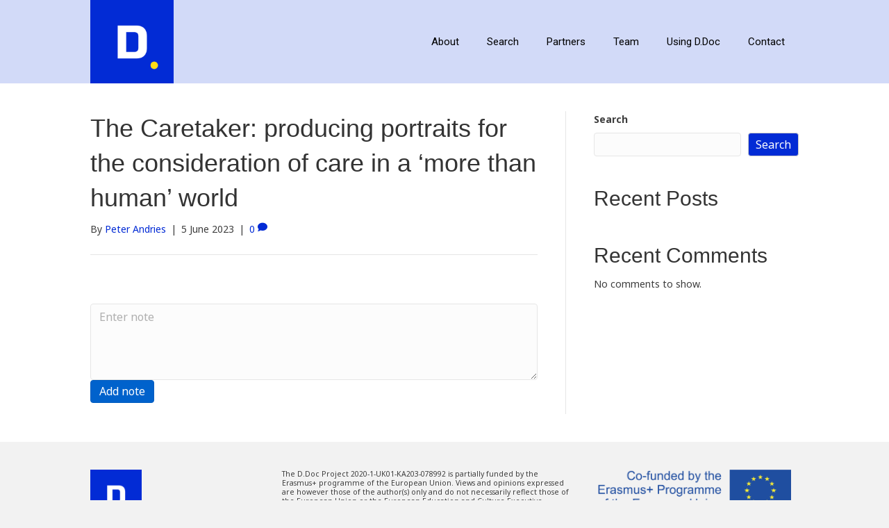

--- FILE ---
content_type: application/javascript
request_url: https://d-doc.eu/wp-content/themes/bb-ddoc/js/linkifyjs/linkify-jquery.min.js
body_size: 846
content:
!function(n,e){"use strict";function i(n){return n&&"object"==typeof n&&"default"in n?n:{default:n}}var t=i(n);function r(n,e,i){var t=i[i.length-1];n.replaceChild(t,e);for(var r=i.length-2;r>=0;r--)n.insertBefore(i[r],t),t=i[r]}function o(n,e,i){for(var t=[],r=0;r<n.length;r++){var o=n[r];"nl"===o.t&&e.get("nl2br")?t.push(i.createElement("br")):o.isLink&&e.check(o)?t.push(e.render(o)):t.push(i.createTextNode(o.toString()))}return t}function a(n,i,t){if(!n||1!==n.nodeType)throw new Error("Cannot linkify "+n+" - Invalid DOM Node type");if("A"===n.tagName||i.ignoreTags.indexOf(n.tagName)>=0)return n;for(var l=n.firstChild;l;){var f=void 0,u=void 0,d=void 0;switch(l.nodeType){case 1:a(l,i,t);break;case 3:if(f=l.nodeValue,0===(u=e.tokenize(f)).length||1===u.length&&"text"===u[0].t)break;r(n,l,d=o(u,i,t)),l=d[d.length-1]}l=l.nextSibling}return n}function l(n){return function(e){var i=e.tagName,t=e.attributes,r=e.content,o=e.eventListeners,a=n.createElement(i);for(var l in t)a.setAttribute(l,t[l]);if(o&&a.addEventListener)for(var f in o)a.addEventListener(f,o[f]);return a.appendChild(n.createTextNode(r)),a}}function f(n,i,t){void 0===i&&(i=null),void 0===t&&(t=null);try{t=t||document||window&&window.document||global&&global.document}catch(n){}if(!t)throw new Error("Cannot find document implementation. If you are in a non-browser environment like Node.js, pass the document implementation as the third argument to linkifyElement.");return a(n,new e.Options(i,l(t)),t)}function u(n,e){if(void 0===e&&(e=!1),n.fn=n.fn||{},"function"!=typeof n.fn.linkify){try{e=e||document||window&&window.document||global&&global.document}catch(n){}if(!e)throw new Error("Cannot find document implementation. If you are in a non-browser environment like Node.js, pass the document implementation as the second argument to linkify-jquery");n.fn.linkify=function(n){var i=f.normalize(n,e);return this.each((function(){f.helper(this,i,e)}))},n((function(){n("[data-linkify]").each((function(){var e=n(this),i=e.data(),t=i.linkify,r=i.linkifyNl2br,o={nl2br:!!r&&0!==r&&"false"!==r};"linkifyAttributes"in i&&(o.attributes=i.linkifyAttributes),"linkifyDefaultProtocol"in i&&(o.defaultProtocol=i.linkifyDefaultProtocol),"linkifyEvents"in i&&(o.events=i.linkifyEvents),"linkifyFormat"in i&&(o.format=i.linkifyFormat),"linkifyFormatHref"in i&&(o.formatHref=i.linkifyFormatHref),"linkifyTagname"in i&&(o.tagName=i.linkifyTagname),"linkifyTarget"in i&&(o.target=i.linkifyTarget),"linkifyRel"in i&&(o.rel=i.linkifyRel),"linkifyValidate"in i&&(o.validate=i.linkifyValidate),"linkifyIgnoreTags"in i&&(o.ignoreTags=i.linkifyIgnoreTags),"linkifyClassName"in i&&(o.className=i.linkifyClassName),("this"===t?e:e.find(t)).linkify(o)}))}))}}f.helper=a,f.getDefaultRender=l,f.normalize=function(n,i){return new e.Options(n,l(i))};try{u(t.default)}catch(n){}try{window.linkifyElement=f}catch(n){}}(jQuery,linkify);


--- FILE ---
content_type: application/javascript
request_url: https://d-doc.eu/wp-content/themes/bb-ddoc/js/linkifyjs/linkify.min.js
body_size: 13179
content:
var linkify=function(u){"use strict";var e="aaa aarp abarth abb abbott abbvie abc able abogado abudhabi ac academy accenture accountant accountants aco actor ad adac ads adult ae aeg aero aetna af afl africa ag agakhan agency ai aig airbus airforce airtel akdn al alfaromeo alibaba alipay allfinanz allstate ally alsace alstom am amazon americanexpress americanfamily amex amfam amica amsterdam analytics android anquan anz ao aol apartments app apple aq aquarelle ar arab aramco archi army arpa art arte as asda asia associates at athleta attorney au auction audi audible audio auspost author auto autos avianca aw aws ax axa az azure ba baby baidu banamex bananarepublic band bank bar barcelona barclaycard barclays barefoot bargains baseball basketball bauhaus bayern bb bbc bbt bbva bcg bcn bd be beats beauty beer bentley berlin best bestbuy bet bf bg bh bharti bi bible bid bike bing bingo bio biz bj black blackfriday blockbuster blog bloomberg blue bm bms bmw bn bnpparibas bo boats boehringer bofa bom bond boo book booking bosch bostik boston bot boutique box br bradesco bridgestone broadway broker brother brussels bs bt bugatti build builders business buy buzz bv bw by bz bzh ca cab cafe cal call calvinklein cam camera camp cancerresearch canon capetown capital capitalone car caravan cards care career careers cars casa case cash casino cat catering catholic cba cbn cbre cbs cc cd center ceo cern cf cfa cfd cg ch chanel channel charity chase chat cheap chintai christmas chrome church ci cipriani circle cisco citadel citi citic city cityeats ck cl claims cleaning click clinic clinique clothing cloud club clubmed cm cn co coach codes coffee college cologne com comcast commbank community company compare computer comsec condos construction consulting contact contractors cooking cookingchannel cool coop corsica country coupon coupons courses cpa cr credit creditcard creditunion cricket crown crs cruise cruises cu cuisinella cv cw cx cy cymru cyou cz dabur dad dance data date dating datsun day dclk dds de deal dealer deals degree delivery dell deloitte delta democrat dental dentist desi design dev dhl diamonds diet digital direct directory discount discover dish diy dj dk dm dnp do docs doctor dog domains dot download drive dtv dubai dunlop dupont durban dvag dvr dz earth eat ec eco edeka edu education ee eg email emerck energy engineer engineering enterprises epson equipment er ericsson erni es esq estate et etisalat eu eurovision eus events exchange expert exposed express extraspace fage fail fairwinds faith family fan fans farm farmers fashion fast fedex feedback ferrari ferrero fi fiat fidelity fido film final finance financial fire firestone firmdale fish fishing fit fitness fj fk flickr flights flir florist flowers fly fm fo foo food foodnetwork football ford forex forsale forum foundation fox fr free fresenius frl frogans frontdoor frontier ftr fujitsu fun fund furniture futbol fyi ga gal gallery gallo gallup game games gap garden gay gb gbiz gd gdn ge gea gent genting george gf gg ggee gh gi gift gifts gives giving gl glass gle global globo gm gmail gmbh gmo gmx gn godaddy gold goldpoint golf goo goodyear goog google gop got gov gp gq gr grainger graphics gratis green gripe grocery group gs gt gu guardian gucci guge guide guitars guru gw gy hair hamburg hangout haus hbo hdfc hdfcbank health healthcare help helsinki here hermes hgtv hiphop hisamitsu hitachi hiv hk hkt hm hn hockey holdings holiday homedepot homegoods homes homesense honda horse hospital host hosting hot hoteles hotels hotmail house how hr hsbc ht hu hughes hyatt hyundai ibm icbc ice icu id ie ieee ifm ikano il im imamat imdb immo immobilien in inc industries infiniti info ing ink institute insurance insure int international intuit investments io ipiranga iq ir irish is ismaili ist istanbul it itau itv jaguar java jcb je jeep jetzt jewelry jio jll jm jmp jnj jo jobs joburg jot joy jp jpmorgan jprs juegos juniper kaufen kddi ke kerryhotels kerrylogistics kerryproperties kfh kg kh ki kia kids kim kinder kindle kitchen kiwi km kn koeln komatsu kosher kp kpmg kpn kr krd kred kuokgroup kw ky kyoto kz la lacaixa lamborghini lamer lancaster lancia land landrover lanxess lasalle lat latino latrobe law lawyer lb lc lds lease leclerc lefrak legal lego lexus lgbt li lidl life lifeinsurance lifestyle lighting like lilly limited limo lincoln linde link lipsy live living lk llc llp loan loans locker locus loft lol london lotte lotto love lpl lplfinancial lr ls lt ltd ltda lu lundbeck luxe luxury lv ly ma macys madrid maif maison makeup man management mango map market marketing markets marriott marshalls maserati mattel mba mc mckinsey md me med media meet melbourne meme memorial men menu merckmsd mg mh miami microsoft mil mini mint mit mitsubishi mk ml mlb mls mm mma mn mo mobi mobile moda moe moi mom monash money monster mormon mortgage moscow moto motorcycles mov movie mp mq mr ms msd mt mtn mtr mu museum music mutual mv mw mx my mz na nab nagoya name natura navy nba nc ne nec net netbank netflix network neustar new news next nextdirect nexus nf nfl ng ngo nhk ni nico nike nikon ninja nissan nissay nl no nokia northwesternmutual norton now nowruz nowtv np nr nra nrw ntt nu nyc nz obi observer office okinawa olayan olayangroup oldnavy ollo om omega one ong onl online ooo open oracle orange org organic origins osaka otsuka ott ovh pa page panasonic paris pars partners parts party passagens pay pccw pe pet pf pfizer pg ph pharmacy phd philips phone photo photography photos physio pics pictet pictures pid pin ping pink pioneer pizza pk pl place play playstation plumbing plus pm pn pnc pohl poker politie porn post pr pramerica praxi press prime pro prod productions prof progressive promo properties property protection pru prudential ps pt pub pw pwc py qa qpon quebec quest racing radio re read realestate realtor realty recipes red redstone redumbrella rehab reise reisen reit reliance ren rent rentals repair report republican rest restaurant review reviews rexroth rich richardli ricoh ril rio rip ro rocher rocks rodeo rogers room rs rsvp ru rugby ruhr run rw rwe ryukyu sa saarland safe safety sakura sale salon samsclub samsung sandvik sandvikcoromant sanofi sap sarl sas save saxo sb sbi sbs sc sca scb schaeffler schmidt scholarships school schule schwarz science scot sd se search seat secure security seek select sener services ses seven sew sex sexy sfr sg sh shangrila sharp shaw shell shia shiksha shoes shop shopping shouji show showtime si silk sina singles site sj sk ski skin sky skype sl sling sm smart smile sn sncf so soccer social softbank software sohu solar solutions song sony soy spa space sport spot sr srl ss st stada staples star statebank statefarm stc stcgroup stockholm storage store stream studio study style su sucks supplies supply support surf surgery suzuki sv swatch swiss sx sy sydney systems sz tab taipei talk taobao target tatamotors tatar tattoo tax taxi tc tci td tdk team tech technology tel temasek tennis teva tf tg th thd theater theatre tiaa tickets tienda tiffany tips tires tirol tj tjmaxx tjx tk tkmaxx tl tm tmall tn to today tokyo tools top toray toshiba total tours town toyota toys tr trade trading training travel travelchannel travelers travelersinsurance trust trv tt tube tui tunes tushu tv tvs tw tz ua ubank ubs ug uk unicom university uno uol ups us uy uz va vacations vana vanguard vc ve vegas ventures verisign vermögensberater vermögensberatung versicherung vet vg vi viajes video vig viking villas vin vip virgin visa vision viva vivo vlaanderen vn vodka volkswagen volvo vote voting voto voyage vu vuelos wales walmart walter wang wanggou watch watches weather weatherchannel webcam weber website wed wedding weibo weir wf whoswho wien wiki williamhill win windows wine winners wme wolterskluwer woodside work works world wow ws wtc wtf xbox xerox xfinity xihuan xin xxx xyz yachts yahoo yamaxun yandex ye yodobashi yoga yokohama you youtube yt yun za zappos zara zero zip zm zone zuerich zw".split(" "),D="ελ ευ бг бел дети ею католик ком мкд мон москва онлайн орг рус рф сайт срб укр қаз հայ ישראל קום ابوظبي اتصالات ارامكو الاردن البحرين الجزائر السعودية العليان المغرب امارات ایران بارت بازار بيتك بھارت تونس سودان سورية شبكة عراق عرب عمان فلسطين قطر كاثوليك كوم مصر مليسيا موريتانيا موقع همراه پاکستان ڀارت कॉम नेट भारत भारतम् भारोत संगठन বাংলা ভারত ভাৰত ਭਾਰਤ ભારત ଭାରତ இந்தியா இலங்கை சிங்கப்பூர் భారత్ ಭಾರತ ഭാരതം ලංකා คอม ไทย ລາວ გე みんな アマゾン クラウド グーグル コム ストア セール ファッション ポイント 世界 中信 中国 中國 中文网 亚马逊 企业 佛山 信息 健康 八卦 公司 公益 台湾 台灣 商城 商店 商标 嘉里 嘉里大酒店 在线 大拿 天主教 娱乐 家電 广东 微博 慈善 我爱你 手机 招聘 政务 政府 新加坡 新闻 时尚 書籍 机构 淡马锡 游戏 澳門 点看 移动 组织机构 网址 网店 网站 网络 联通 诺基亚 谷歌 购物 通販 集团 電訊盈科 飞利浦 食品 餐厅 香格里拉 香港 닷넷 닷컴 삼성 한국".split(" "),t=function(u,e){for(var D in e)u[D]=e[D];return u};function a(u,e){return u in e||(e[u]=[]),e[u]}function n(u,e,D){for(var t in e.numeric&&(e.asciinumeric=!0,e.alphanumeric=!0),e.ascii&&(e.asciinumeric=!0,e.alpha=!0),e.asciinumeric&&(e.alphanumeric=!0),e.alpha&&(e.alphanumeric=!0),e.alphanumeric&&(e.domain=!0),e.emoji&&(e.domain=!0),e){var n=a(t,D);n.indexOf(u)<0&&n.push(u)}}function i(u){void 0===u&&(u=null),this.j={},this.jr=[],this.jd=null,this.t=u}i.groups={},i.prototype={accepts:function(){return!!this.t},go:function(u){var e=this,D=e.j[u];if(D)return D;for(var t=0;t<e.jr.length;t++){var a=e.jr[t][0],n=e.jr[t][1];if(n&&a.test(u))return n}return e.jd},has:function(u,e){return void 0===e&&(e=!1),e?u in this.j:!!this.go(u)},ta:function(u,e,D,t){for(var a=0;a<u.length;a++)this.tt(u[a],e,D,t)},tr:function(u,e,D,t){var a;return t=t||i.groups,e&&e.j?a=e:(a=new i(e),D&&t&&n(e,D,t)),this.jr.push([u,a]),a},ts:function(u,e,D,t){var a=this,n=u.length;if(!n)return a;for(var i=0;i<n-1;i++)a=a.tt(u[i]);return a.tt(u[n-1],e,D,t)},tt:function(u,e,D,a){a=a||i.groups;var r=this;if(e&&e.j)return r.j[u]=e,e;var o,s=e,l=r.go(u);if(l?(o=new i,t(o.j,l.j),o.jr.push.apply(o.jr,l.jr),o.jd=l.jd,o.t=l.t):o=new i,s){if(a)if(o.t&&"string"==typeof o.t){var c=t(function(u,e){var D={};for(var t in e)e[t].indexOf(u)>=0&&(D[t]=!0);return D}(o.t,a),D);n(s,c,a)}else D&&n(s,D,a);o.t=s}return r.j[u]=o,o}};var r=function(u,e,D,t,a){return u.ta(e,D,t,a)},o=function(u,e,D,t,a){return u.tr(e,D,t,a)},s=function(u,e,D,t,a){return u.ts(e,D,t,a)},l=function(u,e,D,t,a){return u.tt(e,D,t,a)},c="WORD",F="UWORD",E="LOCALHOST",A="TLD",C="UTLD",h="SCHEME",g="SLASH_SCHEME",d="NUM",m="NL",f="OPENBRACE",p="OPENBRACKET",B="OPENANGLEBRACKET",b="OPENPAREN",v="CLOSEBRACE",k="CLOSEBRACKET",y="CLOSEANGLEBRACKET",w="CLOSEPAREN",j="AMPERSAND",x="APOSTROPHE",O="ASTERISK",S="AT",z="BACKSLASH",L="BACKTICK",T="CARET",R="COLON",P="COMMA",N="DOLLAR",I="DOT",H="EQUALS",_="EXCLAMATION",M="HYPHEN",Q="PERCENT",U="PIPE",K="PLUS",q="POUND",W="QUERY",Y="QUOTE",G="SEMI",J="SLASH",X="TILDE",Z="UNDERSCORE",$="EMOJI",V="SYM",uu=Object.freeze({__proto__:null,WORD:c,UWORD:F,LOCALHOST:E,TLD:A,UTLD:C,SCHEME:h,SLASH_SCHEME:g,NUM:d,WS:"WS",NL:m,OPENBRACE:f,OPENBRACKET:p,OPENANGLEBRACKET:B,OPENPAREN:b,CLOSEBRACE:v,CLOSEBRACKET:k,CLOSEANGLEBRACKET:y,CLOSEPAREN:w,AMPERSAND:j,APOSTROPHE:x,ASTERISK:O,AT:S,BACKSLASH:z,BACKTICK:L,CARET:T,COLON:R,COMMA:P,DOLLAR:N,DOT:I,EQUALS:H,EXCLAMATION:_,HYPHEN:M,PERCENT:Q,PIPE:U,PLUS:K,POUND:q,QUERY:W,QUOTE:Y,SEMI:G,SLASH:J,TILDE:X,UNDERSCORE:Z,EMOJI:$,SYM:V}),eu=/[a-z]/,Du=/(?:[A-Za-z\xAA\xB5\xBA\xC0-\xD6\xD8-\xF6\xF8-\u02C1\u02C6-\u02D1\u02E0-\u02E4\u02EC\u02EE\u0370-\u0374\u0376\u0377\u037A-\u037D\u037F\u0386\u0388-\u038A\u038C\u038E-\u03A1\u03A3-\u03F5\u03F7-\u0481\u048A-\u052F\u0531-\u0556\u0559\u0560-\u0588\u05D0-\u05EA\u05EF-\u05F2\u0620-\u064A\u066E\u066F\u0671-\u06D3\u06D5\u06E5\u06E6\u06EE\u06EF\u06FA-\u06FC\u06FF\u0710\u0712-\u072F\u074D-\u07A5\u07B1\u07CA-\u07EA\u07F4\u07F5\u07FA\u0800-\u0815\u081A\u0824\u0828\u0840-\u0858\u0860-\u086A\u0870-\u0887\u0889-\u088E\u08A0-\u08C9\u0904-\u0939\u093D\u0950\u0958-\u0961\u0971-\u0980\u0985-\u098C\u098F\u0990\u0993-\u09A8\u09AA-\u09B0\u09B2\u09B6-\u09B9\u09BD\u09CE\u09DC\u09DD\u09DF-\u09E1\u09F0\u09F1\u09FC\u0A05-\u0A0A\u0A0F\u0A10\u0A13-\u0A28\u0A2A-\u0A30\u0A32\u0A33\u0A35\u0A36\u0A38\u0A39\u0A59-\u0A5C\u0A5E\u0A72-\u0A74\u0A85-\u0A8D\u0A8F-\u0A91\u0A93-\u0AA8\u0AAA-\u0AB0\u0AB2\u0AB3\u0AB5-\u0AB9\u0ABD\u0AD0\u0AE0\u0AE1\u0AF9\u0B05-\u0B0C\u0B0F\u0B10\u0B13-\u0B28\u0B2A-\u0B30\u0B32\u0B33\u0B35-\u0B39\u0B3D\u0B5C\u0B5D\u0B5F-\u0B61\u0B71\u0B83\u0B85-\u0B8A\u0B8E-\u0B90\u0B92-\u0B95\u0B99\u0B9A\u0B9C\u0B9E\u0B9F\u0BA3\u0BA4\u0BA8-\u0BAA\u0BAE-\u0BB9\u0BD0\u0C05-\u0C0C\u0C0E-\u0C10\u0C12-\u0C28\u0C2A-\u0C39\u0C3D\u0C58-\u0C5A\u0C5D\u0C60\u0C61\u0C80\u0C85-\u0C8C\u0C8E-\u0C90\u0C92-\u0CA8\u0CAA-\u0CB3\u0CB5-\u0CB9\u0CBD\u0CDD\u0CDE\u0CE0\u0CE1\u0CF1\u0CF2\u0D04-\u0D0C\u0D0E-\u0D10\u0D12-\u0D3A\u0D3D\u0D4E\u0D54-\u0D56\u0D5F-\u0D61\u0D7A-\u0D7F\u0D85-\u0D96\u0D9A-\u0DB1\u0DB3-\u0DBB\u0DBD\u0DC0-\u0DC6\u0E01-\u0E30\u0E32\u0E33\u0E40-\u0E46\u0E81\u0E82\u0E84\u0E86-\u0E8A\u0E8C-\u0EA3\u0EA5\u0EA7-\u0EB0\u0EB2\u0EB3\u0EBD\u0EC0-\u0EC4\u0EC6\u0EDC-\u0EDF\u0F00\u0F40-\u0F47\u0F49-\u0F6C\u0F88-\u0F8C\u1000-\u102A\u103F\u1050-\u1055\u105A-\u105D\u1061\u1065\u1066\u106E-\u1070\u1075-\u1081\u108E\u10A0-\u10C5\u10C7\u10CD\u10D0-\u10FA\u10FC-\u1248\u124A-\u124D\u1250-\u1256\u1258\u125A-\u125D\u1260-\u1288\u128A-\u128D\u1290-\u12B0\u12B2-\u12B5\u12B8-\u12BE\u12C0\u12C2-\u12C5\u12C8-\u12D6\u12D8-\u1310\u1312-\u1315\u1318-\u135A\u1380-\u138F\u13A0-\u13F5\u13F8-\u13FD\u1401-\u166C\u166F-\u167F\u1681-\u169A\u16A0-\u16EA\u16F1-\u16F8\u1700-\u1711\u171F-\u1731\u1740-\u1751\u1760-\u176C\u176E-\u1770\u1780-\u17B3\u17D7\u17DC\u1820-\u1878\u1880-\u1884\u1887-\u18A8\u18AA\u18B0-\u18F5\u1900-\u191E\u1950-\u196D\u1970-\u1974\u1980-\u19AB\u19B0-\u19C9\u1A00-\u1A16\u1A20-\u1A54\u1AA7\u1B05-\u1B33\u1B45-\u1B4C\u1B83-\u1BA0\u1BAE\u1BAF\u1BBA-\u1BE5\u1C00-\u1C23\u1C4D-\u1C4F\u1C5A-\u1C7D\u1C80-\u1C88\u1C90-\u1CBA\u1CBD-\u1CBF\u1CE9-\u1CEC\u1CEE-\u1CF3\u1CF5\u1CF6\u1CFA\u1D00-\u1DBF\u1E00-\u1F15\u1F18-\u1F1D\u1F20-\u1F45\u1F48-\u1F4D\u1F50-\u1F57\u1F59\u1F5B\u1F5D\u1F5F-\u1F7D\u1F80-\u1FB4\u1FB6-\u1FBC\u1FBE\u1FC2-\u1FC4\u1FC6-\u1FCC\u1FD0-\u1FD3\u1FD6-\u1FDB\u1FE0-\u1FEC\u1FF2-\u1FF4\u1FF6-\u1FFC\u2071\u207F\u2090-\u209C\u2102\u2107\u210A-\u2113\u2115\u2119-\u211D\u2124\u2126\u2128\u212A-\u212D\u212F-\u2139\u213C-\u213F\u2145-\u2149\u214E\u2183\u2184\u2C00-\u2CE4\u2CEB-\u2CEE\u2CF2\u2CF3\u2D00-\u2D25\u2D27\u2D2D\u2D30-\u2D67\u2D6F\u2D80-\u2D96\u2DA0-\u2DA6\u2DA8-\u2DAE\u2DB0-\u2DB6\u2DB8-\u2DBE\u2DC0-\u2DC6\u2DC8-\u2DCE\u2DD0-\u2DD6\u2DD8-\u2DDE\u2E2F\u3005\u3006\u3031-\u3035\u303B\u303C\u3041-\u3096\u309D-\u309F\u30A1-\u30FA\u30FC-\u30FF\u3105-\u312F\u3131-\u318E\u31A0-\u31BF\u31F0-\u31FF\u3400-\u4DBF\u4E00-\uA48C\uA4D0-\uA4FD\uA500-\uA60C\uA610-\uA61F\uA62A\uA62B\uA640-\uA66E\uA67F-\uA69D\uA6A0-\uA6E5\uA717-\uA71F\uA722-\uA788\uA78B-\uA7CA\uA7D0\uA7D1\uA7D3\uA7D5-\uA7D9\uA7F2-\uA801\uA803-\uA805\uA807-\uA80A\uA80C-\uA822\uA840-\uA873\uA882-\uA8B3\uA8F2-\uA8F7\uA8FB\uA8FD\uA8FE\uA90A-\uA925\uA930-\uA946\uA960-\uA97C\uA984-\uA9B2\uA9CF\uA9E0-\uA9E4\uA9E6-\uA9EF\uA9FA-\uA9FE\uAA00-\uAA28\uAA40-\uAA42\uAA44-\uAA4B\uAA60-\uAA76\uAA7A\uAA7E-\uAAAF\uAAB1\uAAB5\uAAB6\uAAB9-\uAABD\uAAC0\uAAC2\uAADB-\uAADD\uAAE0-\uAAEA\uAAF2-\uAAF4\uAB01-\uAB06\uAB09-\uAB0E\uAB11-\uAB16\uAB20-\uAB26\uAB28-\uAB2E\uAB30-\uAB5A\uAB5C-\uAB69\uAB70-\uABE2\uAC00-\uD7A3\uD7B0-\uD7C6\uD7CB-\uD7FB\uF900-\uFA6D\uFA70-\uFAD9\uFB00-\uFB06\uFB13-\uFB17\uFB1D\uFB1F-\uFB28\uFB2A-\uFB36\uFB38-\uFB3C\uFB3E\uFB40\uFB41\uFB43\uFB44\uFB46-\uFBB1\uFBD3-\uFD3D\uFD50-\uFD8F\uFD92-\uFDC7\uFDF0-\uFDFB\uFE70-\uFE74\uFE76-\uFEFC\uFF21-\uFF3A\uFF41-\uFF5A\uFF66-\uFFBE\uFFC2-\uFFC7\uFFCA-\uFFCF\uFFD2-\uFFD7\uFFDA-\uFFDC]|\uD800[\uDC00-\uDC0B\uDC0D-\uDC26\uDC28-\uDC3A\uDC3C\uDC3D\uDC3F-\uDC4D\uDC50-\uDC5D\uDC80-\uDCFA\uDE80-\uDE9C\uDEA0-\uDED0\uDF00-\uDF1F\uDF2D-\uDF40\uDF42-\uDF49\uDF50-\uDF75\uDF80-\uDF9D\uDFA0-\uDFC3\uDFC8-\uDFCF]|\uD801[\uDC00-\uDC9D\uDCB0-\uDCD3\uDCD8-\uDCFB\uDD00-\uDD27\uDD30-\uDD63\uDD70-\uDD7A\uDD7C-\uDD8A\uDD8C-\uDD92\uDD94\uDD95\uDD97-\uDDA1\uDDA3-\uDDB1\uDDB3-\uDDB9\uDDBB\uDDBC\uDE00-\uDF36\uDF40-\uDF55\uDF60-\uDF67\uDF80-\uDF85\uDF87-\uDFB0\uDFB2-\uDFBA]|\uD802[\uDC00-\uDC05\uDC08\uDC0A-\uDC35\uDC37\uDC38\uDC3C\uDC3F-\uDC55\uDC60-\uDC76\uDC80-\uDC9E\uDCE0-\uDCF2\uDCF4\uDCF5\uDD00-\uDD15\uDD20-\uDD39\uDD80-\uDDB7\uDDBE\uDDBF\uDE00\uDE10-\uDE13\uDE15-\uDE17\uDE19-\uDE35\uDE60-\uDE7C\uDE80-\uDE9C\uDEC0-\uDEC7\uDEC9-\uDEE4\uDF00-\uDF35\uDF40-\uDF55\uDF60-\uDF72\uDF80-\uDF91]|\uD803[\uDC00-\uDC48\uDC80-\uDCB2\uDCC0-\uDCF2\uDD00-\uDD23\uDE80-\uDEA9\uDEB0\uDEB1\uDF00-\uDF1C\uDF27\uDF30-\uDF45\uDF70-\uDF81\uDFB0-\uDFC4\uDFE0-\uDFF6]|\uD804[\uDC03-\uDC37\uDC71\uDC72\uDC75\uDC83-\uDCAF\uDCD0-\uDCE8\uDD03-\uDD26\uDD44\uDD47\uDD50-\uDD72\uDD76\uDD83-\uDDB2\uDDC1-\uDDC4\uDDDA\uDDDC\uDE00-\uDE11\uDE13-\uDE2B\uDE80-\uDE86\uDE88\uDE8A-\uDE8D\uDE8F-\uDE9D\uDE9F-\uDEA8\uDEB0-\uDEDE\uDF05-\uDF0C\uDF0F\uDF10\uDF13-\uDF28\uDF2A-\uDF30\uDF32\uDF33\uDF35-\uDF39\uDF3D\uDF50\uDF5D-\uDF61]|\uD805[\uDC00-\uDC34\uDC47-\uDC4A\uDC5F-\uDC61\uDC80-\uDCAF\uDCC4\uDCC5\uDCC7\uDD80-\uDDAE\uDDD8-\uDDDB\uDE00-\uDE2F\uDE44\uDE80-\uDEAA\uDEB8\uDF00-\uDF1A\uDF40-\uDF46]|\uD806[\uDC00-\uDC2B\uDCA0-\uDCDF\uDCFF-\uDD06\uDD09\uDD0C-\uDD13\uDD15\uDD16\uDD18-\uDD2F\uDD3F\uDD41\uDDA0-\uDDA7\uDDAA-\uDDD0\uDDE1\uDDE3\uDE00\uDE0B-\uDE32\uDE3A\uDE50\uDE5C-\uDE89\uDE9D\uDEB0-\uDEF8]|\uD807[\uDC00-\uDC08\uDC0A-\uDC2E\uDC40\uDC72-\uDC8F\uDD00-\uDD06\uDD08\uDD09\uDD0B-\uDD30\uDD46\uDD60-\uDD65\uDD67\uDD68\uDD6A-\uDD89\uDD98\uDEE0-\uDEF2\uDFB0]|\uD808[\uDC00-\uDF99]|\uD809[\uDC80-\uDD43]|\uD80B[\uDF90-\uDFF0]|[\uD80C\uD81C-\uD820\uD822\uD840-\uD868\uD86A-\uD86C\uD86F-\uD872\uD874-\uD879\uD880-\uD883][\uDC00-\uDFFF]|\uD80D[\uDC00-\uDC2E]|\uD811[\uDC00-\uDE46]|\uD81A[\uDC00-\uDE38\uDE40-\uDE5E\uDE70-\uDEBE\uDED0-\uDEED\uDF00-\uDF2F\uDF40-\uDF43\uDF63-\uDF77\uDF7D-\uDF8F]|\uD81B[\uDE40-\uDE7F\uDF00-\uDF4A\uDF50\uDF93-\uDF9F\uDFE0\uDFE1\uDFE3]|\uD821[\uDC00-\uDFF7]|\uD823[\uDC00-\uDCD5\uDD00-\uDD08]|\uD82B[\uDFF0-\uDFF3\uDFF5-\uDFFB\uDFFD\uDFFE]|\uD82C[\uDC00-\uDD22\uDD50-\uDD52\uDD64-\uDD67\uDD70-\uDEFB]|\uD82F[\uDC00-\uDC6A\uDC70-\uDC7C\uDC80-\uDC88\uDC90-\uDC99]|\uD835[\uDC00-\uDC54\uDC56-\uDC9C\uDC9E\uDC9F\uDCA2\uDCA5\uDCA6\uDCA9-\uDCAC\uDCAE-\uDCB9\uDCBB\uDCBD-\uDCC3\uDCC5-\uDD05\uDD07-\uDD0A\uDD0D-\uDD14\uDD16-\uDD1C\uDD1E-\uDD39\uDD3B-\uDD3E\uDD40-\uDD44\uDD46\uDD4A-\uDD50\uDD52-\uDEA5\uDEA8-\uDEC0\uDEC2-\uDEDA\uDEDC-\uDEFA\uDEFC-\uDF14\uDF16-\uDF34\uDF36-\uDF4E\uDF50-\uDF6E\uDF70-\uDF88\uDF8A-\uDFA8\uDFAA-\uDFC2\uDFC4-\uDFCB]|\uD837[\uDF00-\uDF1E]|\uD838[\uDD00-\uDD2C\uDD37-\uDD3D\uDD4E\uDE90-\uDEAD\uDEC0-\uDEEB]|\uD839[\uDFE0-\uDFE6\uDFE8-\uDFEB\uDFED\uDFEE\uDFF0-\uDFFE]|\uD83A[\uDC00-\uDCC4\uDD00-\uDD43\uDD4B]|\uD83B[\uDE00-\uDE03\uDE05-\uDE1F\uDE21\uDE22\uDE24\uDE27\uDE29-\uDE32\uDE34-\uDE37\uDE39\uDE3B\uDE42\uDE47\uDE49\uDE4B\uDE4D-\uDE4F\uDE51\uDE52\uDE54\uDE57\uDE59\uDE5B\uDE5D\uDE5F\uDE61\uDE62\uDE64\uDE67-\uDE6A\uDE6C-\uDE72\uDE74-\uDE77\uDE79-\uDE7C\uDE7E\uDE80-\uDE89\uDE8B-\uDE9B\uDEA1-\uDEA3\uDEA5-\uDEA9\uDEAB-\uDEBB]|\uD869[\uDC00-\uDEDF\uDF00-\uDFFF]|\uD86D[\uDC00-\uDF38\uDF40-\uDFFF]|\uD86E[\uDC00-\uDC1D\uDC20-\uDFFF]|\uD873[\uDC00-\uDEA1\uDEB0-\uDFFF]|\uD87A[\uDC00-\uDFE0]|\uD87E[\uDC00-\uDE1D]|\uD884[\uDC00-\uDF4A])/,tu=/(?:[#\*0-9\xA9\xAE\u203C\u2049\u2122\u2139\u2194-\u2199\u21A9\u21AA\u231A\u231B\u2328\u23CF\u23E9-\u23F3\u23F8-\u23FA\u24C2\u25AA\u25AB\u25B6\u25C0\u25FB-\u25FE\u2600-\u2604\u260E\u2611\u2614\u2615\u2618\u261D\u2620\u2622\u2623\u2626\u262A\u262E\u262F\u2638-\u263A\u2640\u2642\u2648-\u2653\u265F\u2660\u2663\u2665\u2666\u2668\u267B\u267E\u267F\u2692-\u2697\u2699\u269B\u269C\u26A0\u26A1\u26A7\u26AA\u26AB\u26B0\u26B1\u26BD\u26BE\u26C4\u26C5\u26C8\u26CE\u26CF\u26D1\u26D3\u26D4\u26E9\u26EA\u26F0-\u26F5\u26F7-\u26FA\u26FD\u2702\u2705\u2708-\u270D\u270F\u2712\u2714\u2716\u271D\u2721\u2728\u2733\u2734\u2744\u2747\u274C\u274E\u2753-\u2755\u2757\u2763\u2764\u2795-\u2797\u27A1\u27B0\u27BF\u2934\u2935\u2B05-\u2B07\u2B1B\u2B1C\u2B50\u2B55\u3030\u303D\u3297\u3299]|\uD83C[\uDC04\uDCCF\uDD70\uDD71\uDD7E\uDD7F\uDD8E\uDD91-\uDD9A\uDDE6-\uDDFF\uDE01\uDE02\uDE1A\uDE2F\uDE32-\uDE3A\uDE50\uDE51\uDF00-\uDF21\uDF24-\uDF93\uDF96\uDF97\uDF99-\uDF9B\uDF9E-\uDFF0\uDFF3-\uDFF5\uDFF7-\uDFFF]|\uD83D[\uDC00-\uDCFD\uDCFF-\uDD3D\uDD49-\uDD4E\uDD50-\uDD67\uDD6F\uDD70\uDD73-\uDD7A\uDD87\uDD8A-\uDD8D\uDD90\uDD95\uDD96\uDDA4\uDDA5\uDDA8\uDDB1\uDDB2\uDDBC\uDDC2-\uDDC4\uDDD1-\uDDD3\uDDDC-\uDDDE\uDDE1\uDDE3\uDDE8\uDDEF\uDDF3\uDDFA-\uDE4F\uDE80-\uDEC5\uDECB-\uDED2\uDED5-\uDED7\uDEDD-\uDEE5\uDEE9\uDEEB\uDEEC\uDEF0\uDEF3-\uDEFC\uDFE0-\uDFEB\uDFF0]|\uD83E[\uDD0C-\uDD3A\uDD3C-\uDD45\uDD47-\uDDFF\uDE70-\uDE74\uDE78-\uDE7C\uDE80-\uDE86\uDE90-\uDEAC\uDEB0-\uDEBA\uDEC0-\uDEC5\uDED0-\uDED9\uDEE0-\uDEE7\uDEF0-\uDEF6])/,au=/\d/,nu=/\s/,iu=Object.freeze({__proto__:null,ASCII_LETTER:eu,LETTER:Du,EMOJI:tu,EMOJI_VARIATION:/\ufe0f/,DIGIT:au,SPACE:nu});function ru(u){for(var e=[],D=u.length,t=0;t<D;){var a=u.charCodeAt(t),n=void 0,i=a<55296||a>56319||t+1===D||(n=u.charCodeAt(t+1))<56320||n>57343?u[t]:u.slice(t,t+2);e.push(i),t+=i.length}return e}function ou(u,e,D,t,a){for(var n,r=e.length,o=0;o<r-1;o++){var s=e[o];u.j[s]?n=u.j[s]:((n=new i(t)).jr=a.slice(),u.j[s]=n),u=n}return(n=new i(D)).jr=a.slice(),u.j[e[r-1]]=n,n}function su(u,e){return su=Object.setPrototypeOf||function(u,e){return u.__proto__=e,u},su(u,e)}var lu={defaultProtocol:"http",events:null,format:Fu,formatHref:Fu,nl2br:!1,tagName:"a",target:null,rel:null,validate:!0,truncate:1/0,className:null,attributes:null,ignoreTags:[],render:null};function cu(u,e){void 0===e&&(e=null);var D=t({},lu);u&&(D=t(D,u instanceof cu?u.o:u));for(var a=D.ignoreTags,n=[],i=0;i<a.length;i++)n.push(a[i].toUpperCase());this.o=D,e&&(this.defaultRender=e),this.ignoreTags=n}function Fu(u){return u}cu.prototype={o:lu,ignoreTags:[],defaultRender:function(u){return u},check:function(u){return this.get("validate",u.toString(),u)},get:function(u,e,D){var t=null!=e,a=this.o[u];return a?("object"==typeof a?"function"==typeof(a=D.t in a?a[D.t]:lu[u])&&t&&(a=a(e,D)):"function"==typeof a&&t&&(a=a(e,D.t,D)),a):a},getObj:function(u,e,D){var t=this.o[u];return"function"==typeof t&&null!=e&&(t=t(e,D.t,D)),t},render:function(u){var e=u.render(this);return(this.get("render",null,u)||this.defaultRender)(e,u.t,u)}};var Eu=Object.freeze({__proto__:null,defaults:lu,Options:cu,assign:t});function Au(u,e){this.t="token",this.v=u,this.tk=e}function Cu(u,e){var D=function(e){var D,t;function a(D,t){var a;return(a=e.call(this,D,t)||this).t=u,a}return t=e,(D=a).prototype=Object.create(t.prototype),D.prototype.constructor=D,su(D,t),a}(Au);for(var t in e)D.prototype[t]=e[t];return D.t=u,D}Au.prototype={isLink:!1,toString:function(){return this.v},toHref:function(u){return this.toString()},toFormattedString:function(u){var e=this.toString(),D=u.get("truncate",e,this),t=u.get("format",e,this);return D&&t.length>D?t.substring(0,D)+"…":t},toFormattedHref:function(u){return u.get("formatHref",this.toHref(u.get("defaultProtocol")),this)},startIndex:function(){return this.tk[0].s},endIndex:function(){return this.tk[this.tk.length-1].e},toObject:function(u){return void 0===u&&(u=lu.defaultProtocol),{type:this.t,value:this.toString(),isLink:this.isLink,href:this.toHref(u),start:this.startIndex(),end:this.endIndex()}},toFormattedObject:function(u){return{type:this.t,value:this.toFormattedString(u),isLink:this.isLink,href:this.toFormattedHref(u),start:this.startIndex(),end:this.endIndex()}},validate:function(u){return u.get("validate",this.toString(),this)},render:function(u){var e=this,D=this.toFormattedHref(u),a=u.get("tagName",D,e),n=this.toFormattedString(u),i={},r=u.get("className",D,e),o=u.get("target",D,e),s=u.get("rel",D,e),l=u.getObj("attributes",D,e),c=u.getObj("events",D,e);return i.href=D,r&&(i.class=r),o&&(i.target=o),s&&(i.rel=s),l&&t(i,l),{tagName:a,attributes:i,content:n,eventListeners:c}}};var hu=Cu("email",{isLink:!0,toHref:function(){return"mailto:"+this.toString()}}),gu=Cu("text"),du=Cu("nl"),mu=Cu("url",{isLink:!0,toHref:function(u){return void 0===u&&(u=lu.defaultProtocol),this.hasProtocol()?this.v:u+"://"+this.v},hasProtocol:function(){var u=this.tk;return u.length>=2&&u[0].t!==E&&u[1].t===R}}),fu=Object.freeze({__proto__:null,MultiToken:Au,Base:Au,createTokenClass:Cu,Email:hu,Text:gu,Nl:du,Url:mu}),pu=function(u){return new i(u)};function Bu(u,e,D){var t=D[0].s,a=D[D.length-1].e;return new u(e.slice(t,a),D)}var bu="undefined"!=typeof console&&console&&console.warn||function(){},vu="To avoid this warning, please register all custom schemes before invoking linkify the first time.",ku={scanner:null,parser:null,tokenQueue:[],pluginQueue:[],customSchemes:[],initialized:!1};function yu(){ku.scanner=function(u){var a,r,iu,ru,su,lu;void 0===u&&(u=[]);var cu={};i.groups=cu;var Fu=new i;l(Fu,"'",x),l(Fu,"{",f),l(Fu,"[",p),l(Fu,"<",B),l(Fu,"(",b),l(Fu,"}",v),l(Fu,"]",k),l(Fu,">",y),l(Fu,")",w),l(Fu,"&",j),l(Fu,"*",O),l(Fu,"@",S),l(Fu,"`",L),l(Fu,"^",T),l(Fu,":",R),l(Fu,",",P),l(Fu,"$",N),l(Fu,".",I),l(Fu,"=",H),l(Fu,"!",_),l(Fu,"-",M),l(Fu,"%",Q),l(Fu,"|",U),l(Fu,"+",K),l(Fu,"#",q),l(Fu,"?",W),l(Fu,'"',Y),l(Fu,"/",J),l(Fu,";",G),l(Fu,"~",X),l(Fu,"_",Z),l(Fu,"\\",z);var Eu=o(Fu,au,d,((a={}).numeric=!0,a));o(Eu,au,Eu);var Au=o(Fu,eu,c,((r={}).ascii=!0,r));o(Au,eu,Au);var Cu=o(Fu,Du,F,((iu={}).alpha=!0,iu));o(Cu,eu),o(Cu,Du,Cu);var hu=o(Fu,nu,"WS",((ru={}).whitespace=!0,ru));l(Fu,"\n",m,((su={}).whitespace=!0,su)),l(hu,"\n"),o(hu,nu,hu);var gu=o(Fu,tu,$,((lu={}).emoji=!0,lu));o(gu,tu,gu),l(gu,"️",gu);var du=l(gu,"‍");o(du,tu,gu);for(var mu=[[eu,Au]],fu=[[eu,null],[Du,Cu]],pu=0;pu<e.length;pu++)ou(Fu,e[pu],A,c,mu);for(var Bu=0;Bu<D.length;Bu++)ou(Fu,D[Bu],C,F,fu);n(A,{tld:!0,ascii:!0},cu),n(C,{utld:!0,alpha:!0},cu),ou(Fu,"file",h,c,mu),ou(Fu,"mailto",h,c,mu),ou(Fu,"http",g,c,mu),ou(Fu,"https",g,c,mu),ou(Fu,"ftp",g,c,mu),ou(Fu,"ftps",g,c,mu),n(h,{scheme:!0,ascii:!0},cu),n(g,{slashscheme:!0,ascii:!0},cu),u=u.sort((function(u,e){return u[0]>e[0]?1:-1}));for(var bu=0;bu<u.length;bu++){var vu,ku,yu=u[bu][0],wu=u[bu][1]?((vu={}).scheme=!0,vu):((ku={}).slashscheme=!0,ku);yu.indexOf("-")>=0?wu.domain=!0:eu.test(yu)?au.test(yu)?wu.asciinumeric=!0:wu.ascii=!0:wu.numeric=!0,s(Fu,yu,yu,wu)}return s(Fu,"localhost",E,{ascii:!0}),Fu.jd=new i(V),{start:Fu,tokens:t({groups:cu},uu)}}(ku.customSchemes);for(var u=0;u<ku.tokenQueue.length;u++)ku.tokenQueue[u][1]({scanner:ku.scanner});ku.parser=function(u){var e=u.groups,D=e.domain.concat([j,O,S,z,L,T,N,H,M,d,Q,U,K,q,J,V,X,Z]),t=[x,y,v,k,w,R,P,I,_,B,f,p,b,W,Y,G],a=[j,x,O,z,L,T,v,N,H,M,d,f,Q,U,K,q,W,J,V,X,Z],n=pu(),i=l(n,X);r(i,a,i),r(i,e.domain,i);var o=pu(),s=pu(),c=pu();r(n,e.domain,o),r(n,e.scheme,s),r(n,e.slashscheme,c),r(o,a,i),r(o,e.domain,o);var F=l(o,S);l(i,S,F);var A=l(i,I);r(A,a,i),r(A,e.domain,i);var C=pu();r(F,e.domain,C);var h=l(C,I);r(h,e.domain,C);var g=pu(hu);r(h,e.tld,g),r(h,e.utld,g),l(F,E,g);var $=l(C,M);r($,e.domain,C),r(g,e.domain,C),l(g,I,h),l(g,M,$);var eu=l(g,R);r(eu,e.numeric,hu);var Du=l(o,M),tu=l(o,I);r(Du,e.domain,o),r(tu,a,i),r(tu,e.domain,o);var au=pu(mu);r(tu,e.tld,au),r(tu,e.utld,au),r(au,e.domain,o),r(au,a,i),l(au,I,tu),l(au,M,Du),l(au,S,F);var nu=l(au,R),iu=pu(mu);r(nu,e.numeric,iu);var ru=pu(mu),ou=pu();r(ru,D,ru),r(ru,t,ou),r(ou,D,ru),r(ou,t,ou),l(au,J,ru),l(iu,J,ru);var su=l(s,R),lu=l(c,R),cu=l(lu,J);l(cu,J,su),r(s,e.domain,o),l(s,I,tu),l(s,M,Du),r(c,e.domain,o),l(c,I,tu),l(c,M,Du),r(su,e.domain,ru),l(su,J,ru);var Fu=l(ru,f),Eu=l(ru,p),Au=l(ru,B),Cu=l(ru,b);l(ou,f,Fu),l(ou,p,Eu),l(ou,B,Au),l(ou,b,Cu),l(Fu,v,ru),l(Eu,k,ru),l(Au,y,ru),l(Cu,w,ru),l(Fu,v,ru);var gu=pu(mu),fu=pu(mu),Bu=pu(mu),bu=pu(mu);r(Fu,D,gu),r(Eu,D,fu),r(Au,D,Bu),r(Cu,D,bu);var vu=pu(),ku=pu(),yu=pu(),wu=pu();return r(Fu,t),r(Eu,t),r(Au,t),r(Cu,t),r(gu,D,gu),r(fu,D,fu),r(Bu,D,Bu),r(bu,D,bu),r(gu,t,gu),r(fu,t,fu),r(Bu,t,Bu),r(bu,t,bu),r(vu,D,vu),r(ku,D,fu),r(yu,D,Bu),r(wu,D,bu),r(vu,t,vu),r(ku,t,ku),r(yu,t,yu),r(wu,t,wu),l(fu,k,ru),l(Bu,y,ru),l(bu,w,ru),l(gu,v,ru),l(ku,k,ru),l(yu,y,ru),l(wu,w,ru),l(vu,w,ru),l(n,E,au),l(n,m,du),{start:n,tokens:uu}}(ku.scanner.tokens);for(var a=0;a<ku.pluginQueue.length;a++)ku.pluginQueue[a][1]({scanner:ku.scanner,parser:ku.parser});ku.initialized=!0}function wu(u){return ku.initialized||yu(),function(u,e,D){for(var t=D.length,a=0,n=[],i=[];a<t;){for(var r=u,o=null,s=null,l=0,c=null,F=-1;a<t&&!(o=r.go(D[a].t));)i.push(D[a++]);for(;a<t&&(s=o||r.go(D[a].t));)o=null,(r=s).accepts()?(F=0,c=r):F>=0&&F++,a++,l++;if(F<0)(a-=l)<t&&(i.push(D[a]),a++);else{i.length>0&&(n.push(Bu(gu,e,i)),i=[]),a-=F,l-=F;var E=c.t,A=D.slice(a-l,a);n.push(Bu(E,e,A))}}return i.length>0&&n.push(Bu(gu,e,i)),n}(ku.parser.start,u,function(u,e){for(var D=ru(e.replace(/[A-Z]/g,(function(u){return u.toLowerCase()}))),t=D.length,a=[],n=0,i=0;i<t;){for(var r=u,o=null,s=0,l=null,c=-1,F=-1;i<t&&(o=r.go(D[i]));)(r=o).accepts()?(c=0,F=0,l=r):c>=0&&(c+=D[i].length,F++),s+=D[i].length,n+=D[i].length,i++;n-=c,i-=F,s-=c,a.push({t:l.t,v:e.slice(n-s,n),s:n-s,e:n})}return a}(ku.scanner.start,u))}return u.MultiToken=Au,u.Options=cu,u.State=i,u.createTokenClass=Cu,u.find=function(u,e,D){if(void 0===e&&(e=null),void 0===D&&(D=null),e&&"object"==typeof e){if(D)throw Error("linkifyjs: Invalid link type "+e+"; must be a string");D=e,e=null}for(var t=new cu(D),a=wu(u),n=[],i=0;i<a.length;i++){var r=a[i];!r.isLink||e&&r.t!==e||n.push(r.toFormattedObject(t))}return n},u.init=yu,u.multi=fu,u.options=Eu,u.regexp=iu,u.registerCustomProtocol=function(u,e){if(void 0===e&&(e=!1),ku.initialized&&bu('linkifyjs: already initialized - will not register custom scheme "'+u+'" until you manually call linkify.init(). '+vu),!/^[0-9a-z]+(-[0-9a-z]+)*$/.test(u))throw new Error('linkifyjs: incorrect scheme format.\n 1. Must only contain digits, lowercase ASCII letters or "-"\n 2. Cannot start or end with "-"\n 3. "-" cannot repeat');ku.customSchemes.push([u,e])},u.registerPlugin=function(u,e){if("function"!=typeof e)throw new Error("linkifyjs: Invalid plugin "+e+" (expects function)");for(var D=0;D<ku.pluginQueue.length;D++)if(u===ku.pluginQueue[D][0])return bu('linkifyjs: plugin "'+u+'" already registered - will be overwritten'),void(ku.pluginQueue[D]=[u,e]);ku.pluginQueue.push([u,e]),ku.initialized&&bu('linkifyjs: already initialized - will not register plugin "'+u+'" until you manually call linkify.init(). '+vu)},u.registerTokenPlugin=function(u,e){if("function"!=typeof e)throw new Error("linkifyjs: Invalid token plugin "+e+" (expects function)");for(var D=0;D<ku.tokenQueue.length;D++)if(u===ku.tokenQueue[D][0])return bu('linkifyjs: token plugin "'+u+'" already registered - will be overwritten'),void(ku.tokenQueue[D]=[u,e]);ku.tokenQueue.push([u,e]),ku.initialized&&bu('linkifyjs: already initialized - will not register token plugin "'+u+'" until you manually call linkify.init(). '+vu)},u.reset=function(){i.groups={},ku.scanner=null,ku.parser=null,ku.tokenQueue=[],ku.pluginQueue=[],ku.customSchemes=[],ku.initialized=!1},u.stringToArray=ru,u.test=function(u,e){void 0===e&&(e=null);var D=wu(u);return 1===D.length&&D[0].isLink&&(!e||D[0].t===e)},u.tokenize=wu,Object.defineProperty(u,"__esModule",{value:!0}),u}({});
